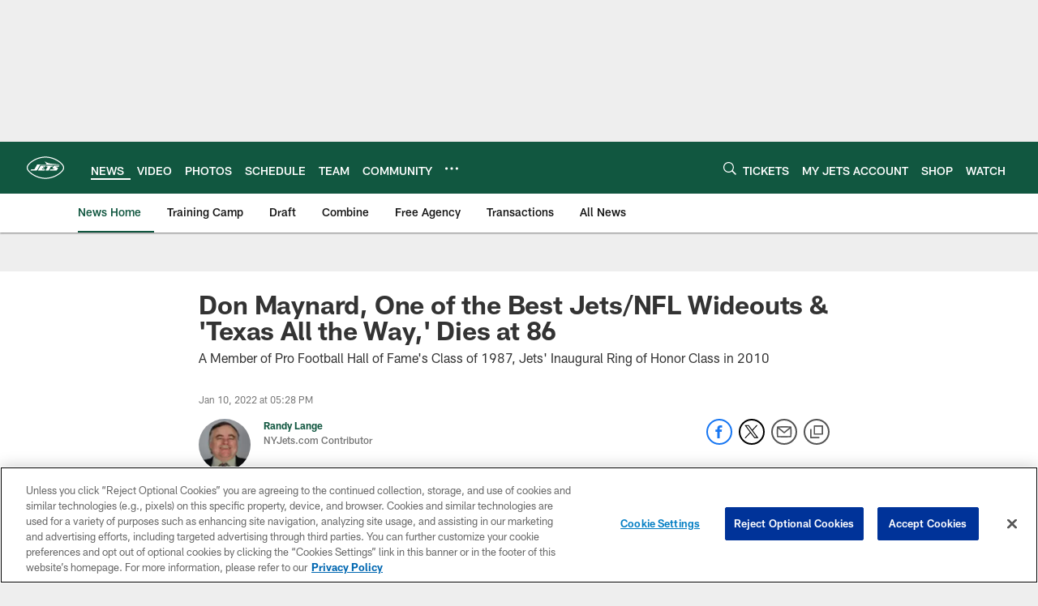

--- FILE ---
content_type: text/html; charset=utf-8
request_url: https://www.google.com/recaptcha/api2/aframe
body_size: 267
content:
<!DOCTYPE HTML><html><head><meta http-equiv="content-type" content="text/html; charset=UTF-8"></head><body><script nonce="R_KzT0DT25KsT9S0mViYpQ">/** Anti-fraud and anti-abuse applications only. See google.com/recaptcha */ try{var clients={'sodar':'https://pagead2.googlesyndication.com/pagead/sodar?'};window.addEventListener("message",function(a){try{if(a.source===window.parent){var b=JSON.parse(a.data);var c=clients[b['id']];if(c){var d=document.createElement('img');d.src=c+b['params']+'&rc='+(localStorage.getItem("rc::a")?sessionStorage.getItem("rc::b"):"");window.document.body.appendChild(d);sessionStorage.setItem("rc::e",parseInt(sessionStorage.getItem("rc::e")||0)+1);localStorage.setItem("rc::h",'1769612343439');}}}catch(b){}});window.parent.postMessage("_grecaptcha_ready", "*");}catch(b){}</script></body></html>

--- FILE ---
content_type: text/javascript; charset=utf-8
request_url: https://auth-id.newyorkjets.com/accounts.webSdkBootstrap?apiKey=4_iTnrz5me8ETqLvs9qKWuLg&pageURL=https%3A%2F%2Fwww.newyorkjets.com%2Fnews%2Fdon-maynard-one-of-the-best-jets-nfl-wideouts-dies-at-86&sdk=js_latest&sdkBuild=18435&format=json
body_size: 423
content:
{
  "callId": "019c051d6c617ec5b8fad84186b94e50",
  "errorCode": 0,
  "apiVersion": 2,
  "statusCode": 200,
  "statusReason": "OK",
  "time": "2026-01-28T14:59:00.338Z",
  "hasGmid": "ver4"
}